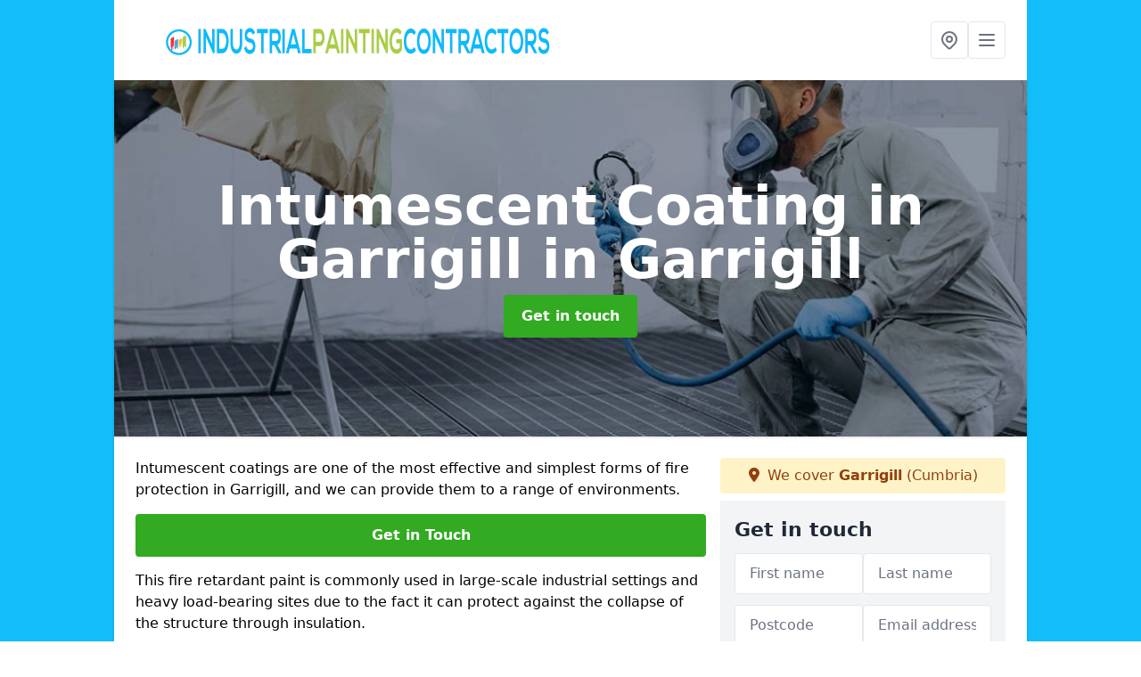

--- FILE ---
content_type: text/html; charset=UTF-8
request_url: https://industrialpaintingcontractors.co.uk/intumescent-coating/cumbria/garrigill
body_size: 8115
content:
<!DOCTYPE html>
<html lang="en">
    <head>
        <meta charset="utf-8">
        <meta name="viewport" content="width=device-width, initial-scale=1">
        <meta name="csrf-token" content="RsMqAy9FwC5sXF0KGYdQsJPMVGsrabfHusrkrfL9">

        <title>Intumescent Coating in Garrigill</title>
        <meta name="description" content="Intumescent coating for fire protection. Safeguard your structures with our high-performance solutions. Certified and reliable fireproofing products." />

        
        <link rel="canonical" href="https://industrialpaintingcontractors.co.uk/intumescent-coating/cumbria/garrigill">

                <link rel="stylesheet" href="/css/app.css?id=157a0fe50970dfab353deec9045421e3">
        <link rel="stylesheet" href="https://cdnjs.cloudflare.com/ajax/libs/font-awesome/6.4.0/css/all.min.css" integrity="sha512-iecdLmaskl7CVkqkXNQ/ZH/XLlvWZOJyj7Yy7tcenmpD1ypASozpmT/E0iPtmFIB46ZmdtAc9eNBvH0H/ZpiBw==" crossorigin="anonymous" referrerpolicy="no-referrer" />
                <link rel="icon" type="image/png" href="https://industrialpaintingcontractors.co.uk/tenancy/assets/1690972600_Industrial-Painting-Contractors-icon.png" />
                <meta name="google-site-verification" content="UPWpnkq1HMErvkMF4OPvAMMFbibYenjGQ5tWS-3Qjo0" />
    </head>
    <body class="font-sans antialiased">
        
    <div style="background-color: #13bdf9" class="relative flex min-h-screen lg:px-0">

        <div class="container w-full md:max-w-5xl mx-auto v-cloak" id="app">

            <header class="bg-white">
    <div class="flex justify-between items-center px-6 py-3">
        <a href="/">
            <img class="max-h-14" src="https://industrialpaintingcontractors.co.uk/tenancy/assets/1692612117_Industrial-Painting-Contractors.png" loading="lazy">
        </a>
        <nav class="pl-6 py-3">
            <div class="flex items-center gap-2">
                                <div class="relative locations-dropdown">
                    <button type="button" class="locations-button p-2 bg-white rounded border hover:bg-gray-50" aria-label="Other locations">
                        <svg class="w-6 h-6 text-gray-500" fill="none" stroke="currentColor" stroke-linecap="round" stroke-linejoin="round" stroke-width="2" viewBox="0 0 24 24">
                            <path d="M17.657 16.657L13.414 20.9a1.998 1.998 0 01-2.827 0l-4.244-4.243a8 8 0 1111.314 0z"></path>
                            <path d="M15 11a3 3 0 11-6 0 3 3 0 016 0z"></path>
                        </svg>
                    </button>
                    <div class="locations-menu absolute right-0 mt-2 w-64 bg-white rounded-md shadow-lg z-50 hidden">
                        <div class="py-2">
                            <div class="px-4 py-2 border-b border-gray-200">
                                <p class="text-sm font-semibold text-gray-700">Other locations available</p>
                            </div>
                            <div class="max-h-96 overflow-y-auto">
                                <ul class="py-1">
                                                                                                                                                                        <li><a class="text-blue-800 hover:bg-gray-100 hover:text-blue-900 px-4 py-2 block text-sm" href="/intumescent-coating/cumbria/flookburgh">Flookburgh</a></li>
                                                                                                                                                                                                                                                            <li><a class="text-blue-800 hover:bg-gray-100 hover:text-blue-900 px-4 py-2 block text-sm" href="/intumescent-coating/cumbria/cocklakes">Cocklakes</a></li>
                                                                                                                                                                                                                                                            <li><a class="text-blue-800 hover:bg-gray-100 hover:text-blue-900 px-4 py-2 block text-sm" href="/intumescent-coating/cumbria/blitterlees">Blitterlees</a></li>
                                                                                                                                                                                                                                                            <li><a class="text-blue-800 hover:bg-gray-100 hover:text-blue-900 px-4 py-2 block text-sm" href="/intumescent-coating/cumbria/mossbay">Mossbay</a></li>
                                                                                                                                                                                                                                                            <li><a class="text-blue-800 hover:bg-gray-100 hover:text-blue-900 px-4 py-2 block text-sm" href="/intumescent-coating/cumbria/cotes">Cotes</a></li>
                                                                                                                                                                                                                                                            <li><a class="text-blue-800 hover:bg-gray-100 hover:text-blue-900 px-4 py-2 block text-sm" href="/intumescent-coating/cumbria/farleton">Farleton</a></li>
                                                                                                                                                                                                                                                            <li><a class="text-blue-800 hover:bg-gray-100 hover:text-blue-900 px-4 py-2 block text-sm" href="/intumescent-coating/cumbria/skelton">Skelton</a></li>
                                                                                                                                                                                                                                                            <li><a class="text-blue-800 hover:bg-gray-100 hover:text-blue-900 px-4 py-2 block text-sm" href="/intumescent-coating/cumbria/oughterby">Oughterby</a></li>
                                                                                                                                                                                                                                                            <li><a class="text-blue-800 hover:bg-gray-100 hover:text-blue-900 px-4 py-2 block text-sm" href="/intumescent-coating/cumbria/gamblesby">Gamblesby</a></li>
                                                                                                                                                                                                                                                            <li><a class="text-blue-800 hover:bg-gray-100 hover:text-blue-900 px-4 py-2 block text-sm" href="/intumescent-coating/cumbria/seaton">Seaton</a></li>
                                                                                                                                                                                                                                                            <li><a class="text-blue-800 hover:bg-gray-100 hover:text-blue-900 px-4 py-2 block text-sm" href="/intumescent-coating/cumbria/wellgill">Wellgill</a></li>
                                                                                                                                                                                                                                                            <li><a class="text-blue-800 hover:bg-gray-100 hover:text-blue-900 px-4 py-2 block text-sm" href="/intumescent-coating/cumbria/ravenstonedale">Ravenstonedale</a></li>
                                                                                                                                                                                                                                                            <li><a class="text-blue-800 hover:bg-gray-100 hover:text-blue-900 px-4 py-2 block text-sm" href="/intumescent-coating/cumbria/grinsdale">Grinsdale</a></li>
                                                                                                                                                                                                                                                            <li><a class="text-blue-800 hover:bg-gray-100 hover:text-blue-900 px-4 py-2 block text-sm" href="/intumescent-coating/cumbria/gilsland">Gilsland</a></li>
                                                                                                                                                                                                                                                            <li><a class="text-blue-800 hover:bg-gray-100 hover:text-blue-900 px-4 py-2 block text-sm" href="/intumescent-coating/cumbria/highbridge">Highbridge</a></li>
                                                                                                                                                                                                                                                            <li><a class="text-blue-800 hover:bg-gray-100 hover:text-blue-900 px-4 py-2 block text-sm" href="/intumescent-coating/cumbria/whale">Whale</a></li>
                                                                                                                                                                                                                                                            <li><a class="text-blue-800 hover:bg-gray-100 hover:text-blue-900 px-4 py-2 block text-sm" href="/intumescent-coating/cumbria/matterdale-end">Matterdale End</a></li>
                                                                                                                                                                                                                                                            <li><a class="text-blue-800 hover:bg-gray-100 hover:text-blue-900 px-4 py-2 block text-sm" href="/intumescent-coating/cumbria/mawbray">Mawbray</a></li>
                                                                                                                                                                                                                                                            <li><a class="text-blue-800 hover:bg-gray-100 hover:text-blue-900 px-4 py-2 block text-sm" href="/intumescent-coating/cumbria/great-salkeld">Great Salkeld</a></li>
                                                                                                                                                                                                                                                            <li><a class="text-blue-800 hover:bg-gray-100 hover:text-blue-900 px-4 py-2 block text-sm" href="/intumescent-coating/cumbria/lakeside">Lakeside</a></li>
                                                                                                                                                                                                                                                            <li><a class="text-blue-800 hover:bg-gray-100 hover:text-blue-900 px-4 py-2 block text-sm" href="/intumescent-coating/cumbria/hayton">Hayton</a></li>
                                                                                                                                                                                                                                                            <li><a class="text-blue-800 hover:bg-gray-100 hover:text-blue-900 px-4 py-2 block text-sm" href="/intumescent-coating/cumbria/blagill">Blagill</a></li>
                                                                                                                                                                                                                                                            <li><a class="text-blue-800 hover:bg-gray-100 hover:text-blue-900 px-4 py-2 block text-sm" href="/intumescent-coating/cumbria/temple-sowerby">Temple Sowerby</a></li>
                                                                                                                                                                                                                                                            <li><a class="text-blue-800 hover:bg-gray-100 hover:text-blue-900 px-4 py-2 block text-sm" href="/intumescent-coating/cumbria/cartmel">Cartmel</a></li>
                                                                                                                                                                                                                                                            <li><a class="text-blue-800 hover:bg-gray-100 hover:text-blue-900 px-4 py-2 block text-sm" href="/intumescent-coating/cumbria/ruleholme">Ruleholme</a></li>
                                                                                                                                                        </ul>
                            </div>
                        </div>
                    </div>
                </div>
                                <button class="mobile-menu-button p-2 bg-white rounded border">
                    <svg
                            class="w-6 h-6 text-gray-500"
                            x-show="!showMenu"
                            fill="none"
                            stroke-linecap="round"
                            stroke-linejoin="round"
                            stroke-width="2"
                            viewBox="0 0 24 24"
                            stroke="currentColor"
                    >
                        <path d="M4 6h16M4 12h16M4 18h16"></path>
                    </svg>
                </button>
            </div>
        </nav>
    </div>
    <div class="hidden mobile-menu bg-white w-full">
        <ul>
            <li><a href="/" class="text-gray-600 pl-4 hover:underline hover:text-gray-800 block py-2">Home</a></li>
                                                                            <li><a href="/intumescent-coating" class="text-gray-700 font-semibold pl-4 py-2 hover:underline hover:text-gray-800 block">Intumescent Coating</a></li>
                                                                <li><a href="/industrial-floor-painting" class="text-gray-700 font-semibold pl-4 py-2 hover:underline hover:text-gray-800 block">Industrial Flooring</a></li>
                                                                <li><a href="/cladding-spraying" class="text-gray-700 font-semibold pl-4 py-2 hover:underline hover:text-gray-800 block">Cladding Respray</a></li>
                                                                <li><a href="/shop-front-spraying" class="text-gray-700 font-semibold pl-4 py-2 hover:underline hover:text-gray-800 block">Shop Front Spraying</a></li>
                                                    <li><a href="/contact" class="text-gray-600 pl-4 hover:underline hover:text-gray-800 block py-2">Contact</a></li>
        </ul>
    </div>
</header>
            <div class="bg-gray-200 overflow-hidden shadow p-6 min-h-200 md:min-h-300 lg:min-h-400 flex items-center justify-center relative">
    <div class="absolute inset-0">
                <img class="h-full w-full object-cover" loading="lazy" src="https://industrialpaintingcontractors.co.uk/tenancy/assets/1690447996_intumescent-coating.jpg">
                <div class="absolute inset-0 bg-gray-400 mix-blend-multiply"></div>
    </div>
    <div class="block text-center text-white relative">
        <h1 class="text-4xl md:text-6xl font-bold">Intumescent Coating in Garrigill
                                        <span>in Garrigill</span>
                    </h1>
        <a href="/contact" style="background-color: #32aa22" class="inline-block mx-auto text-center w-auto rounded px-5 py-3 text-white font-bold">Get in touch</a>
    </div>
</div>
            <div class="bg-white dark:bg-gray-800 shadow p-6 block md:flex flex-wrap lg:flex-nowrap lg:space-x-4">
                <div class="lg:w-2/3 w-3/3 page_content">
                    <p>Intumescent coatings are one of the most effective and simplest forms of fire protection in Garrigill, and we can provide them to a range of environments.</p><p><a href="/contact" style="background-color: #32aa22; color:#ffffff" class="block font-bold text-center w-full md:w-48 rounded py-3">Get in Touch</a></p><p>This fire retardant paint is commonly used in large-scale industrial settings and heavy load-bearing sites due to the fact it can protect against the collapse of the structure through insulation.</p><div class="video-wrapper"><iframe src="https://www.youtube.com/embed/QysV3Ej55Q8" frameborder="0" allow="accelerometer; autoplay; clipboard-write; encrypted-media; gyroscope; picture-in-picture" allowfullscreen="allowfullscreen"></iframe></div><p>By adding an insulating layer to key elements of the structure, such as the columns, beams, <a target="_self" rel="" class="text-blue-600 underline" href="https://industrialpaintingcontractors.co.uk/industrial-floor-painting/cumbria/garrigill">industrial flooring in Garrigill</a>, and roofs, the integrity of the environment remains to allow for the safe removal of all people inside during a fire.</p><p>Our company provides a range of fire retardant paints in Garrigill and relies on premium unique patented technology to create a coating that is highly resistant to any fire situation.</p><p>Fire-resistant paint is a great way to ensure any environment is covered for fire resistance, and our company can work to meet local requirements.</p><p>To learn more about what our <a target="_self" rel="" class="text-blue-600 underline" href="https://industrialpaintingcontractors.co.uk/cumbria/garrigill">industrial painting contractors in Garrigill</a> can do for you, then please contact the team today.</p><h2>Intumescent Coatings Cost per m2</h2><p>The average cost of a fire-resistant paint like this in Garrigill is between £20 - £30 per m2.</p><p><a href="/contact" style="background-color: #32aa22; color:#ffffff" class="block font-bold text-center w-full md:w-48 rounded py-3">Get a Price</a></p><p>The total cost of this passive fire protection coating can vary based on several major factors, including the following:</p><ul><li><p>Location</p></li><li><p>Size of the area for the fire retardant paint</p></li><li><p>Type of intumescent paints used</p></li><li><p>The thickness of the coatings</p></li><li><p>Where the paint is used, such as whether this is on a steel member or beam</p></li></ul><img src="https://industrialpaintingcontractors.co.uk/tenancy/assets/1691157283_1.png" alt="Intumescent Coating in Garrigill in North West"><p>Intumescent fire coatings can also vary in price based on the level of film thickness and, therefore, the fire resistance that they offer.</p><p>While all intumescent paints are designed to withstand fire exposure, how long they will last in a fire will vary based on the kind of paints that are used and the film thickness once applied to structural steel elements.</p><p>To request a quote for our passive fire protection services in Garrigill, please contact the team today.</p><h2>Intumescent Paint Advantages</h2><p>Intumescent paints are the lightest form of passive fire protection and can offer a range of benefits to the intended environment in which they are applied.</p><p><a href="/contact" style="background-color: #32aa22; color:#ffffff" class="block font-bold text-center w-full md:w-48 rounded py-3">Speak to us</a></p><p>This is an innovative hybrid intumescent coating system that provides fire protection by securing the integrity of structures when applied to structural steel, preventing structural failure during a fire, and allowing all parties to escape safely during an emergency.</p><p>The levels of fire protection offered can vary based on the type you choose and the application process. Nonetheless, it is an excellent hydrocarbon fire protection for a range of environments offering benefits such as:</p><h3>Cost-Effective</h3><p>Intumescent painting is a cost effective way to ensure fire safety at your workplace or residence.</p><p>By having fire retardant paint installed, you can save a lot of money in damages should a fire occur.</p><p>These coatings are ideal for such environments as construction project sites, newly built properties, and heavy-load warehouses because they tend to be a cheaper option.</p><h3>Ideal For All Environments</h3><p>The way intumescent coatings are typically applied makes them incredibly versatile.</p><p>With <a target="_self" rel="" class="text-blue-600 underline" href="https://industrialpaintingcontractors.co.uk/cladding-spraying/cumbria/garrigill">cladding arrangements in Garrigill</a> and multiple layer application available, this form of protection can be used in more locations than standard fire retardant paint.</p><p>This durable film can be applied in public buildings but is also ideal for harsher environments, such as offshore marine industries or even free-standing systems, due to the application process we provide.</p><p><a href="/contact" style="background-color: #32aa22; color:#ffffff" class="block font-bold text-center w-full md:w-48 rounded py-3">Find Out More</a></p><p>Whether you are looking for an on or off-site application, we can help and will work to any project specification.</p><h3>Offers Both Thermal Protection and Acoustic Insulation</h3><p>Based on the dry film thickness that is used, these coatings can also provide thermal protection as well as fire protection in all environments.</p><p>The fact it delivers ground breaking performance makes this form of fire protection ideal for a range of locations, including those throughout the chemical industry.</p><h3>Provides Passive Fire Protection</h3><p>Whereas active fire protection requires a trigger to offer fire protection, such as a sprinkler system that will be triggered by smoke, these fire retardant paints offer passive fire protection.</p><p>This means your site will be protected from the very first coat of fire retardant paint and does not need to be triggered, like active fire protection.</p><h2>Types of Intumescent Coatings</h2><p>Based on the required protection criteria of your property or of the site, several coatings can be applied, including:</p><h3>Garrigill Water Based Intumescent</h3><p>Water-based coating offers a fairly low dry film thickness and is designed to be more eco-friendly than other options.</p><p>The fast cure properties and the fact that this is the less chemically smelling option make water-based coatings ideal for indoor environments.</p><p><a href="/contact" style="background-color: #32aa22; color:#ffffff" class="block font-bold text-center w-full md:w-48 rounded py-3">Get in Touch</a></p><h3>Garrigill Solvent Based Intumescent</h3><p>Solvent-based coatings tend also to have a low dry film thickness which allows for speed and quality during application.</p><p>They can be completely dry within minutes, allowing for the application of an extra layer instantly.</p><p>The original thickness of solvent-based coatings means they can be applied in semi-exposed environments and can be applied directly to steel.</p><img src="https://industrialpaintingcontractors.co.uk/tenancy/assets/1691157310_2.png" alt="Intumescent Coating in Garrigill in North West"><h3>Garrigill Epoxy Based Intumescent</h3><p>Epoxy-based intumescent can be used to offer hydrocarbon protection which makes it ideal for the chemical industry and is used in harsher environments, including offshore applications.</p><p>It is important to note that to reach the required dry film thickness for most environments, multiple coats of this will need to be applied along with a compatible primer.</p><h3>Garrigill Hybrid Intumescent</h3><p>Hybrid coatings, such as the Nullfire SC902 Hybrid, do not require multiple coats like the vast majority of other options and instead can provide the same level of protection with one coat.</p><p>This form of coating is ideal for your next construction project as it can dry quickly.</p><p>To determine which is the best for your needs, please contact the team today.</p><h2>What is Intumescent Paint?</h2><p>Intumescent paint, when it is exposed to the heat of a fire, is rapidly transformed and will expand many times its original thickness and create a carbonous char.</p><p>Some paints or coatings can reach up to 100 times their original thickness based on temperature variations and application, which can be done using large plural spray equipment, airless spray paint equipment, or through brush and roller applications.</p><p><a href="/contact" style="background-color: #32aa22; color:#ffffff" class="block font-bold text-center w-full md:w-48 rounded py-3">Contact Us</a></p><p>The resultant char reduces the conduction of heat from the fire to the building structure and therefore delays how long it will take to reach structural failure.</p><p>This delay allows for people to safely leave the premises and ensures that everyone in the environment is protected during a fire emergency.</p><h2>Intumescent Paint Colours Garrigill</h2><p>Our company can provide intumescent paints in a variety of finishes.</p><p>Following the application of an anti-corrosion primer or zinc-rich primer, and based on the kind of coating you require and the coating itself, we can then apply a suitable tie coat of colour to suit the environment.</p><img src="https://industrialpaintingcontractors.co.uk/tenancy/assets/1691157327_3.png" alt="Intumescent Coating in Garrigill in North West"><p>Popular colours include:</p><ul><li><p>Black</p></li><li><p>Grey</p></li><li><p>White</p></li><li><p>Green</p></li><li><p>Blue</p></li><li><p>Red</p></li><li><p>Orange</p></li><li><p>Purple</p></li><li><p>Yellow</p></li><li><p>Brown</p></li></ul><p>Our team can provide coloured intumescent steel paint to <a target="_self" rel="" class="text-blue-600 underline" href="https://industrialpaintingcontractors.co.uk/shop-front-spraying/cumbria/garrigill">shop fronts in Garrigill during a respray</a> as well as various other facilities.</p><p><a href="/contact" style="background-color: #32aa22; color:#ffffff" class="block font-bold text-center w-full md:w-48 rounded py-3">Get in Touch</a></p><h2>FAQs</h2><h3>How Does Intumescent Paint Work?</h3><p>Intumescent paints expand and create a char when exposed to heat which can delay structural collapse during a fire.</p><h3>How Long Does it Take for Intumescent Coatings to Dry?</h3><p>The time taken for intumescent coatings to dry may vary, but since new technology emerged, such as airless spray paint equipment, some retardant paint can dry within minutes.</p><p>The duration can vary based on the kind of paint used and the application process.</p><h3>What Materials Are Intumescent?</h3><p>Any material that can expand when exposed to heat, increasing the volume and decreasing the density of the coating, is considered intumescent.</p><img src="https://industrialpaintingcontractors.co.uk/tenancy/assets/1691157361_4.png" alt="Intumescent Coating in Garrigill in North West"><h3>At What Temperature Do Intumescent Materials Activate?</h3><p>Temperatures exceeding 120 degrees Celsius will cause intumescent paint to expand and form a carbon layer.</p><h3>What Temperature Do You Apply Intumescent Coatings?</h3><p>Intumescent paints should be applied in temperatures no lower than 5 degrees or above 30 degrees Celsius.</p><h3>How Thick Does Intumescent Need to Be for 2 Hour Rating?</h3><p>For two-hour protection, the intumescent paint can be provided less than 1mm.</p><p><a href="/contact" style="background-color: #32aa22; color:#ffffff" class="block font-bold text-center w-full md:w-48 rounded py-3">Find Out More</a></p><h3>Can I Paint Over Intumescent Coatings?</h3><p>Some forms of intumescent coatings can be painted over.</p><p>However, this does not apply to all, so please check with the team first.</p><h3>What is The Lifespan of Intumescent Paint?</h3><p>Most water-based paints applied using airless paint equipment can last up to 20 years.</p><p>However, the lifespan can vary based on the type of paint and application.</p><h3>What is The Difference Between Intumescent and Fire-Retardant Paint?</h3><p>While intumescent and fire retardant paint both offer protection, fire retardant paint is designed to get the fire to extinguish itself by slowing the flames, whereas intumescent paint insulates the structure to prevent collapse.</p><h3>Do Intumescent Coatings Need Room to Expand?</h3><p>To ensure a successful solution, intumescent coatings need room to expand.</p><p>This goes for all intumescent paints including thin film intumescent coating.</p><h2>Summary</h2><p>Intumescent paints are a great form of fire protection and can be applied to a wide range of environments in Garrigill.</p><p>Our company is a leading provider of these coatings and works with clients in Garrigill all across the UK.</p><p>If you would like to learn more about our services or request a quote, then please contact the team today.</p><p><a href="/contact" style="background-color: #32aa22; color:#ffffff" class="block font-bold text-center w-full md:w-48 rounded py-3">Get in Touch</a></p>
                </div>
                <div class="lg:w-1/3 w-3/3 sticky top-0 h-full">
                                                            <p class="rounded bg-yellow-100 pb-2 p-2 mb-2 text-yellow-800 text-center"><i class="fa-solid fa-location-dot mr-1"></i> We cover <span class="font-bold">Garrigill</span> (Cumbria)</p>
                                        <div class="p-4 bg-gray-100">
                        <h2 class="text-gray-800">Get in touch</h2>
<form class="m-auto" id="contact-form" method="post" action="https://industrialpaintingcontractors.co.uk/contact">
    <input type="hidden" name="_token" value="RsMqAy9FwC5sXF0KGYdQsJPMVGsrabfHusrkrfL9">    <div id="my_name_HDNRwtgHmsGBD6TF_wrap" style="display: none" aria-hidden="true">
        <input id="my_name_HDNRwtgHmsGBD6TF"
               name="my_name_HDNRwtgHmsGBD6TF"
               type="text"
               value=""
                              autocomplete="nope"
               tabindex="-1">
        <input name="valid_from"
               type="text"
               value="[base64]"
                              autocomplete="off"
               tabindex="-1">
    </div>
            <div class="flex gap-2">
        <div id="my_name_wOoB1BBdKshwpA6u_wrap" style="display: none" aria-hidden="true">
        <input id="my_name_wOoB1BBdKshwpA6u"
               name="my_name_wOoB1BBdKshwpA6u"
               type="text"
               value=""
                              autocomplete="nope"
               tabindex="-1">
        <input name="valid_from"
               type="text"
               value="[base64]"
                              autocomplete="off"
               tabindex="-1">
    </div>
        <div class="w-full md:w-1/2">
            <input id="first_name" name="first_name" value="" class=" appearance-none block w-full bg-white text-gray-600 border border-gray-200 rounded py-3 px-4 mb-3 leading-tight focus:outline-none focus:bg-white" type="text" placeholder="First name">
                    </div>
        <div class="w-full md:w-1/2">
            <input id="last_name" name="last_name" value="" class=" appearance-none block w-full bg-white text-gray-600 border border-gray-200 rounded py-3 px-4 mb-3 leading-tight focus:outline-none focus:bg-white" type="text" placeholder="Last name">
                    </div>
    </div>
    <div class="flex gap-2">
        <div class="w-full md:w-1/2">
            <input id="postcode" name="postcode" value="" class=" appearance-none block w-full bg-white text-gray-600 border border-gray-200 rounded py-3 px-4 mb-3 leading-tight focus:outline-none focus:bg-white" type="text" placeholder="Postcode">
                    </div>
        <div class="w-full md:w-1/2">
            <input id="email" name="email" value="" class=" appearance-none block w-full bg-white text-gray-600 border border-gray-200 rounded py-3 px-4 mb-3 leading-tight focus:outline-none focus:bg-white" type="text" placeholder="Email address">
                    </div>
    </div>
    <div class="flex gap-2">
        <div class="w-full">
            <input id="phone" name="phone" value="" class=" appearance-none block w-full bg-white text-gray-600 border border-gray-200 rounded py-3 px-4 mb-3 leading-tight focus:outline-none focus:bg-white" type="text" placeholder="Phone number">
                    </div>
    </div>
    <div class="flex">
        <div class="w-full">
            <textarea id="message" name="message" class=" appearance-none block w-full bg-white text-gray-600 border border-gray-200 rounded py-3 px-4 mb-3 leading-tight focus:outline-none focus:bg-white" type="text" placeholder="Your message"></textarea>
            <p class="text-gray-600 text-xs font-medium italic">We aim to get back to you in 1 working day.</p>
                    </div>
    </div>
    <button type="submit" class="bg-blue-500 hover:bg-blue-700 text-white w-full font-bold py-2 px-4 rounded">
        Send message
    </button>
</form>
                    </div>
                    <hr class="mb-4">
                    <div class="p-4 rounded bg-gray-100">
                        <h2>Skip to</h2>
                        <toc></toc>
                    </div>
                    <div class="mt-6">
                        <div class="mt-4 pt-4 border-t">
    <h2>Gallery</h2>
    <div class="grid grid-cols-2 gap-2">
                    <img class="rounded" loading="lazy" src="https://industrialpaintingcontractors.co.uk/tenancy/assets/1691411494_high-vis-spaying-ship.jpg" alt="Intumescent Coating in Garrigill 0">
                    <img class="rounded" loading="lazy" src="https://industrialpaintingcontractors.co.uk/tenancy/assets/1691411504_fireproofing-steel beams-intumescent-paint-coating.jpg" alt="Intumescent Coating in Garrigill 1">
                    <img class="rounded" loading="lazy" src="https://industrialpaintingcontractors.co.uk/tenancy/assets/1691411514_fireproofing-steel-structure-intumescent-paint-coating-01.jpg" alt="Intumescent Coating in Garrigill 2">
                    <img class="rounded" loading="lazy" src="https://industrialpaintingcontractors.co.uk/tenancy/assets/1691411525_intumescent-painting.jpg" alt="Intumescent Coating in Garrigill 3">
                    <img class="rounded" loading="lazy" src="https://industrialpaintingcontractors.co.uk/tenancy/assets/1691411538_intumescent-heat-resistant-spray-paint.jpg" alt="Intumescent Coating in Garrigill 4">
                    <img class="rounded" loading="lazy" src="https://industrialpaintingcontractors.co.uk/tenancy/assets/1691411549_intumescent-coating-spraying-pre-build.jpg" alt="Intumescent Coating in Garrigill 5">
                    <img class="rounded" loading="lazy" src="https://industrialpaintingcontractors.co.uk/tenancy/assets/1691413007_powder-coating-usp-coatings.jpg" alt="Intumescent Coating in Garrigill 6">
                    <img class="rounded" loading="lazy" src="https://industrialpaintingcontractors.co.uk/tenancy/assets/1691413029_usp-coatings-services_factory-spraying.jpg" alt="Intumescent Coating in Garrigill 7">
            </div>
</div>
                    </div>
                </div>
            </div>

        </div>
    </div>

        <div style="background-color: #13bdf9">
    <div class="container w-full md:max-w-5xl mx-auto p-4 lg:flex lg:flex-wrap lg:justify-between bg-gray-200">
        <div class="lg:flex-1 lg:min-w-[200px] mb-4 lg:mb-0">
            <h2>Pages</h2>

            <ul>
                
                    
                
                                            <li><a href="/cumbria/garrigill" class="text-gray-900 hover:underline hover:text-gray-800">Industrial Painting Contractors in Garrigill</a></li>
                                    
                    
                
                                            <li><a href="/intumescent-coating/cumbria/garrigill" class="text-gray-900 hover:underline hover:text-gray-800">Intumescent Coating in Garrigill</a></li>
                                    
                    
                
                                            <li><a href="/industrial-floor-painting/cumbria/garrigill" class="text-gray-900 hover:underline hover:text-gray-800">Industrial Floor Painting in Garrigill</a></li>
                                    
                    
                
                                            <li><a href="/cladding-spraying/cumbria/garrigill" class="text-gray-900 hover:underline hover:text-gray-800">Cladding Spraying in Garrigill</a></li>
                                    
                    
                
                                            <li><a href="/shop-front-spraying/cumbria/garrigill" class="text-gray-900 hover:underline hover:text-gray-800">Shop Front Spraying in Garrigill</a></li>
                                    
                
                <li><a href="/contact" class="text-gray-900 hover:underline hover:text-gray-800">Contact</a></li>

                            </ul>
        </div>
        <div class="lg:flex-1 lg:min-w-[200px] mb-4 lg:mb-0">
            <h2>Legal information</h2>
<ul>
                </ul>
        </div>
        <div class="lg:flex-1 lg:min-w-[200px] mb-4 lg:mb-0">
            <h2>Social links</h2>
            <div class="flex flex-wrap space-x-3">
            <a href="https://www.facebook.com" target="_blank" rel="nofollow">
            <svg class="w-4" role="img" viewBox="0 0 24 24" xmlns="http://www.w3.org/2000/svg"><title>Facebook</title><path d="M24 12.073c0-6.627-5.373-12-12-12s-12 5.373-12 12c0 5.99 4.388 10.954 10.125 11.854v-8.385H7.078v-3.47h3.047V9.43c0-3.007 1.792-4.669 4.533-4.669 1.312 0 2.686.235 2.686.235v2.953H15.83c-1.491 0-1.956.925-1.956 1.874v2.25h3.328l-.532 3.47h-2.796v8.385C19.612 23.027 24 18.062 24 12.073z"/></svg>
        </a>
    
    
    
    
    
    </div>
        </div>
            </div>
    </div>

        <script src="/js/web.js?id=6ea596b72bae0e13524e40ee803b34a1"></script>
    <script defer src="https://static.cloudflareinsights.com/beacon.min.js/vcd15cbe7772f49c399c6a5babf22c1241717689176015" integrity="sha512-ZpsOmlRQV6y907TI0dKBHq9Md29nnaEIPlkf84rnaERnq6zvWvPUqr2ft8M1aS28oN72PdrCzSjY4U6VaAw1EQ==" data-cf-beacon='{"version":"2024.11.0","token":"1e2b6503e7bf49cfb283417e3565900b","r":1,"server_timing":{"name":{"cfCacheStatus":true,"cfEdge":true,"cfExtPri":true,"cfL4":true,"cfOrigin":true,"cfSpeedBrain":true},"location_startswith":null}}' crossorigin="anonymous"></script>
</body>
</html>
